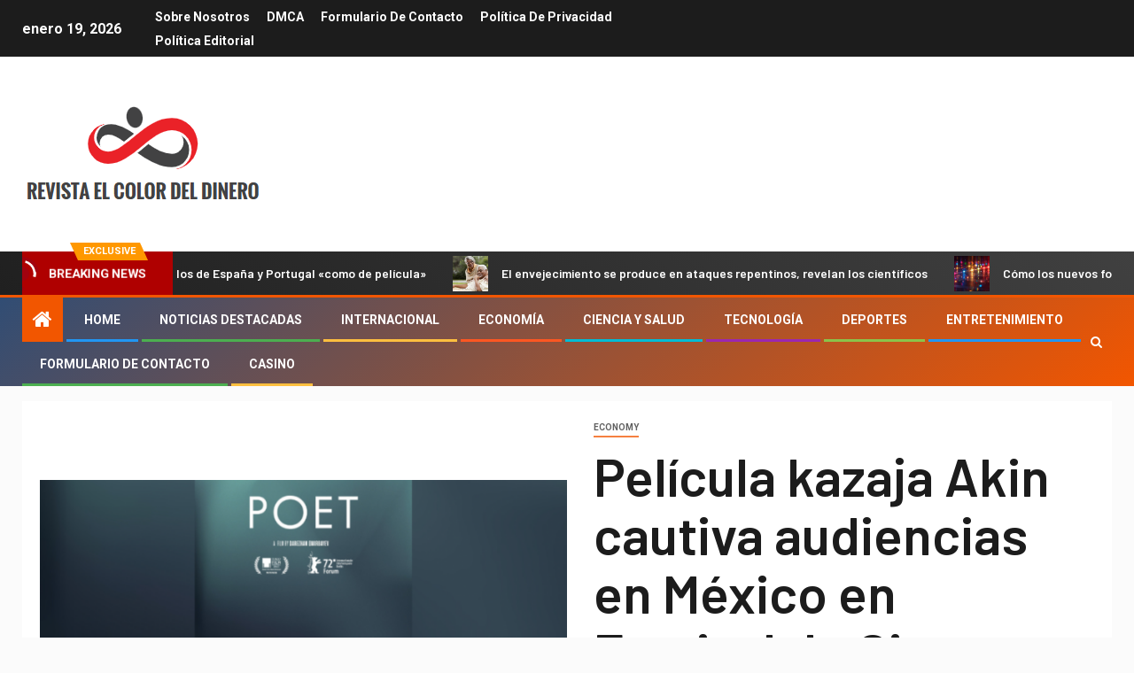

--- FILE ---
content_type: text/html; charset=UTF-8
request_url: https://www.booking.com/flexiproduct.html?product=banner&w=120&h=600&lang=es&aid=2423740&target_aid=2423740&banner_id=125954&tmpl=affiliate_banner&fid=1768812334554&affiliate-link=widget1&
body_size: 1813
content:
<!DOCTYPE html>
<html lang="en">
<head>
    <meta charset="utf-8">
    <meta name="viewport" content="width=device-width, initial-scale=1">
    <title></title>
    <style>
        body {
            font-family: "Arial";
        }
    </style>
    <script type="text/javascript">
    window.awsWafCookieDomainList = ['booking.com'];
    window.gokuProps = {
"key":"AQIDAHjcYu/GjX+QlghicBgQ/7bFaQZ+m5FKCMDnO+vTbNg96AHqDSf7dyseAvxXfff+th73AAAAfjB8BgkqhkiG9w0BBwagbzBtAgEAMGgGCSqGSIb3DQEHATAeBglghkgBZQMEAS4wEQQMBbAhfC6rywEJSQLoAgEQgDvkSovwKw8drqzo35BraWInANBuiYC/Ydi42ZvWJEuM09r4GJbJcSPceJYTDcFO+WT1lARbyvQfSSoHfg==",
          "iv":"A6x+SgFipAAAI3VR",
          "context":"0zFcMJhGHTdapMgAVTWMQRaLoe8RExlP5ckrOgN80LwNdxX4hecLshBZsPMT1mUf3tubnhbc+D2qFsdVRGBN6ol8mewWGlFSLNDetjDxd9xvu6QXCIuw+3gVHrRJQKDmMXSVSc9JL+IJNFTBfcBl3K/7BZLHcY8tqm+6iM9klb++DEHi84FEkThq14Mysq+eMxTzGLoUZ2zFzOMOgEGv27ZPzx/B8YVnmMI8rwiIlhHudC+9wBP2VGneFrS60M1BYdqShxxqU9FJoxRoKulUKVSTNfs11VvUGFiI+YEOyihYbg0rF/wa0z+LRHIUcXcihvy6HSvHAYl9rWPVC1GBhFvySWGjyj7TF3djP/zqEdTRe3c="
};
    </script>
    <script src="https://d8c14d4960ca.337f8b16.us-east-2.token.awswaf.com/d8c14d4960ca/a18a4859af9c/f81f84a03d17/challenge.js"></script>
</head>
<body>
    <div id="challenge-container"></div>
    <script type="text/javascript">
        AwsWafIntegration.saveReferrer();
        AwsWafIntegration.checkForceRefresh().then((forceRefresh) => {
            if (forceRefresh) {
                AwsWafIntegration.forceRefreshToken().then(() => {
                    window.location.reload(true);
                });
            } else {
                AwsWafIntegration.getToken().then(() => {
                    window.location.reload(true);
                });
            }
        });
    </script>
    <noscript>
        <h1>JavaScript is disabled</h1>
        In order to continue, we need to verify that you're not a robot.
        This requires JavaScript. Enable JavaScript and then reload the page.
    </noscript>
</body>
</html>

--- FILE ---
content_type: text/html; charset=utf-8
request_url: https://www.google.com/recaptcha/api2/aframe
body_size: 268
content:
<!DOCTYPE HTML><html><head><meta http-equiv="content-type" content="text/html; charset=UTF-8"></head><body><script nonce="yYU5L9OXduo7X-jniZ85CQ">/** Anti-fraud and anti-abuse applications only. See google.com/recaptcha */ try{var clients={'sodar':'https://pagead2.googlesyndication.com/pagead/sodar?'};window.addEventListener("message",function(a){try{if(a.source===window.parent){var b=JSON.parse(a.data);var c=clients[b['id']];if(c){var d=document.createElement('img');d.src=c+b['params']+'&rc='+(localStorage.getItem("rc::a")?sessionStorage.getItem("rc::b"):"");window.document.body.appendChild(d);sessionStorage.setItem("rc::e",parseInt(sessionStorage.getItem("rc::e")||0)+1);localStorage.setItem("rc::h",'1768812337799');}}}catch(b){}});window.parent.postMessage("_grecaptcha_ready", "*");}catch(b){}</script></body></html>